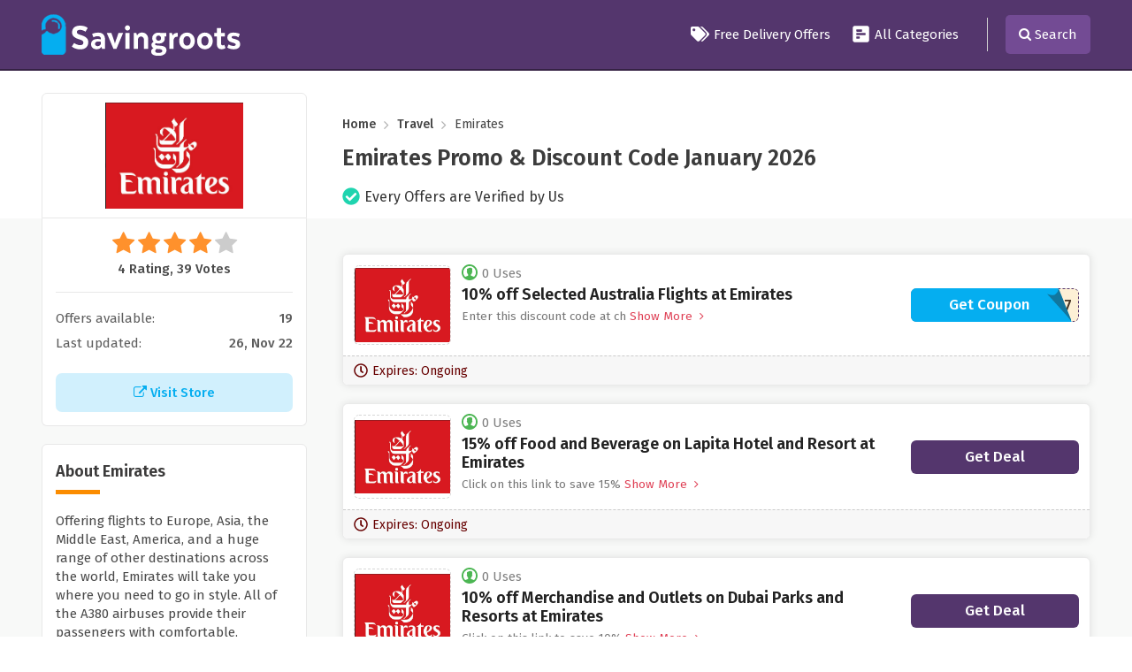

--- FILE ---
content_type: text/html; charset=UTF-8
request_url: https://www.savingroots.com/store/emirates-discount-codes
body_size: 10283
content:

<!DOCTYPE html>
<html lang="en">
<head>
<meta http-equiv="Content-Type" content="text/html; charset=utf-8" />
<meta name="csrf-token" content="afc9bc281b34e02c514e0fb0e305db1b" />
<meta name="viewport" content="width=device-width, initial-scale=1">
<link rel="icon" href="https://www.savingroots.com/assets/uploads/required/1987654352_sr_favicon.png" type="image/gif" >
<title>10% Off w/ Emirates Promo Codes January 2026</title>
<meta name="description" content="Average saving of $20 on Emirates discount codes having 19 deals for you to avail discount at checkout. Use our verified Emirates promo code & save now."/><link rel="stylesheet" href="https://www.savingroots.com/assets/theme/css/all.min.css"/>
<meta name=’lhverifycode’ content=”32dc01246faccb7f5b3cad5016dd5033” />
<!-- Ganet site verification 53effe064026ed099e1b -->
<meta name="google-site-verification" content="pZU5rMNiKTdUicrtBDYq4SseKRDwy7MBLxGaQdoJ3qY" />
<script async custom-element="amp-skimlinks" src="https://cdn.ampproject.org/v0/amp-skimlinks-0.1.js"></script>
 <meta name='webgains-site-verification' content='zcfpqf0a' />
<meta name="verify-admitad" content="ede73938e6" />
<meta name="partnerboostverifycode" content="32dc01246faccb7f5b3cad5016dd5033">
<meta name="partnerboostverifycode" content="32dc01246faccb7f5b3cad5016dd5033" />
<meta name="linkbuxverifycode" content="32dc01246faccb7f5b3cad5016dd5033" />
<meta name="linkbuxverifycode" content="32dc01246faccb7f5b3cad5016dd5033" /></head>
<body>
<input type="hidden" value="single_store" class="page_name"/>
<input type="hidden" value="https://www.savingroots.com/" id="sitebase_url"/>
<div class="main-header">
  <div id="main-menu" class="wa-main-menu main-menu">
    <div class="wathemes-menu relative">
      <div class="navbar navbar-default theme-bg mar0" role="navigation">
        <div class="container">
          <div class="row">
            <div class="col-md-12">
              <div class="flexed header-flex">
                <div class="web_logo">
                  <a href="https://www.savingroots.com/">
                    <img class="site_logo" src="https://www.savingroots.com/assets/uploads/required/234245751_SR_LOGO.png" />
                  </a>
                </div>
                <ul class="navigation-menu">
                  <li><a href="https://www.savingroots.com/free-delivery-offers"><span class="svg_icon"><svg aria-hidden="true" focusable="false" data-prefix="fas" data-icon="tags" class="svg-inline--fa fa-tags fa-w-20" role="img" xmlns="http://www.w3.org/2000/svg" viewBox="0 0 640 512"><path  d="M497.941 225.941L286.059 14.059A48 48 0 0 0 252.118 0H48C21.49 0 0 21.49 0 48v204.118a48 48 0 0 0 14.059 33.941l211.882 211.882c18.744 18.745 49.136 18.746 67.882 0l204.118-204.118c18.745-18.745 18.745-49.137 0-67.882zM112 160c-26.51 0-48-21.49-48-48s21.49-48 48-48 48 21.49 48 48-21.49 48-48 48zm513.941 133.823L421.823 497.941c-18.745 18.745-49.137 18.745-67.882 0l-.36-.36L527.64 323.522c16.999-16.999 26.36-39.6 26.36-63.64s-9.362-46.641-26.36-63.64L331.397 0h48.721a48 48 0 0 1 33.941 14.059l211.882 211.882c18.745 18.745 18.745 49.137 0 67.882z"></path></svg></span> Free Delivery Offers</a></li>
                  <!--<li><a href="https://www.savingroots.com/stores"><span class="svg_icon"><svg xmlns="http://www.w3.org/2000/svg" version="1.0" viewBox="0 0 980.000000 874.000000" preserveAspectRatio="xMidYMid meet"><g transform="translate(0.000000,874.000000) scale(0.100000,-0.100000)"  stroke="none"><path d="M540 8185 l0 -545 4360 0 4360 0 0 545 0 545 -4360 0 -4360 0 0 -545z"/><path d="M267 5732 l-268 -1367 1 -547 0 -548 270 0 270 0 0 -1635 0 -1635 2728 2 2727 3 3 1632 2 1633 1085 0 1085 0 0 -1635 0 -1635 545 0 545 0 0 1635 0 1635 270 0 270 0 0 548 1 547 -268 1367 -268 1368 -4365 0 -4365 0 -268 -1368z m4633 -3547 l0 -1085 -1632 2 -1633 3 -3 1083 -2 1082 1635 0 1635 0 0 -1085z"/></g></svg></span>All Stores</a></li>-->
                  <li><a href="https://www.savingroots.com/categories"><span class="svg_icon">
			<svg aria-hidden="true" focusable="false" data-prefix="fas" data-icon="poll-h" class="svg-inline--fa fa-poll-h fa-w-14" role="img" xmlns="http://www.w3.org/2000/svg" viewBox="0 0 448 512"><path  d="M448 432V80c0-26.5-21.5-48-48-48H48C21.5 32 0 53.5 0 80v352c0 26.5 21.5 48 48 48h352c26.5 0 48-21.5 48-48zM112 192c-8.84 0-16-7.16-16-16v-32c0-8.84 7.16-16 16-16h128c8.84 0 16 7.16 16 16v32c0 8.84-7.16 16-16 16H112zm0 96c-8.84 0-16-7.16-16-16v-32c0-8.84 7.16-16 16-16h224c8.84 0 16 7.16 16 16v32c0 8.84-7.16 16-16 16H112zm0 96c-8.84 0-16-7.16-16-16v-32c0-8.84 7.16-16 16-16h64c8.84 0 16 7.16 16 16v32c0 8.84-7.16 16-16 16h-64z"></path></svg></span> All Categories</a></li>
                  <li class="li-seperator"></li>
                  <!-- <li class="search-li"><a href="javascript:void(0)" class="searchbtn">Search <i class="fa fa-search" style="margin-left:3px"></i> </a></li> -->
                </ul>
                <div class="open_menu_btn"><svg aria-hidden="true" focusable="false" data-prefix="fas" data-icon="bars" class="svg-inline--fa fa-bars fa-w-14" role="img" xmlns="http://www.w3.org/2000/svg" viewBox="0 0 448 512"><path d="M16 132h416c8.837 0 16-7.163 16-16V76c0-8.837-7.163-16-16-16H16C7.163 60 0 67.163 0 76v40c0 8.837 7.163 16 16 16zm0 160h416c8.837 0 16-7.163 16-16v-40c0-8.837-7.163-16-16-16H16c-8.837 0-16 7.163-16 16v40c0 8.837 7.163 16 16 16zm0 160h416c8.837 0 16-7.163 16-16v-40c0-8.837-7.163-16-16-16H16c-8.837 0-16 7.163-16 16v40c0 8.837 7.163 16 16 16z"></path></svg> <span>Menu</span></div>
                <div class="search-icon"><i class="fa fa-search"></i> <span>Search</span></div>
              </div>
            </div>
          </div>
        </div>
      </div>
    </div>
    <div id="search-open" class="top-search">
      <div class="container">
        <div class="row">
          <div class="col-lg-9 col-lg-push-1">
            <form action="https://www.savingroots.com/async/ajax/search" class="search-bar form-search" id="search_form_indet" method="post" accept-charset="utf-8">
<input type="hidden" name="_token" value="afc9bc281b34e02c514e0fb0e305db1b" />
              <input type="search" name="search_query" autocomplete="off" id="search-textbox" class="form-control" placeholder="Search Thousands of Discounts in SavingRoots">
              <span class="form-search-icon"><i class="fa fa-search"></i></span>
            </form>                        <div class="search-result-operator">
                              <ul class="ls-list">
                                                      <li><a href="https://www.savingroots.com/store/yandy-coupon-code"> <img class="lazySearchImageLoad" data-src="https://www.savingroots.com/assets/uploads/stores/1186635636_yandy.jpg"> Yandy </a></li>
                                                      <li><a href="https://www.savingroots.com/store/money-clothing-discount-code"> <img class="lazySearchImageLoad" data-src="https://www.savingroots.com/assets/uploads/stores/1725060869_Money_Clothing.png"> Money Clothing </a></li>
                                                      <li><a href="https://www.savingroots.com/store/ariat"> <img class="lazySearchImageLoad" data-src="https://www.savingroots.com/assets/uploads/stores/715954817_Ariat.png"> Ariat </a></li>
                                                      <li><a href="https://www.savingroots.com/store/shoeaholics-discount-code"> <img class="lazySearchImageLoad" data-src="https://www.savingroots.com/assets/uploads/stores/1990119558_shoeaholics.jpg"> Shoeaholics </a></li>
                                                      <li><a href="https://www.savingroots.com/store/felina-coupon-code"> <img class="lazySearchImageLoad" data-src="https://www.savingroots.com/assets/uploads/stores/1442311231_Felina.png"> Felina </a></li>
                                  </ul>
                          </div>
          </div>
        </div>
      </div>
    </div>
  </div>
</div>

<div class="section single-store profile-section">
  <div class="container">
    <div class="row">
      <div class="col-lg-12">
        <div class="flex-container">
          <div class="fixed-width">
            <div class="store-pc">
            <a href="https://www.savingroots.com/out/emirates-discount-codes" target="_blank">
              <div class="web_imagebox">
                <img class="lazy" data-src="https://www.savingroots.com/assets/uploads/stores/2137503381.png">
              </div>
              </a>
            </div>
          </div>
          <div class="flexible-width">
            <nav aria-label="breadcrumbs" class="rank-math-breadcrumb">
              <p>
                <a href="https://www.savingroots.com/">Home</a>
                <span class="separator"><i class="fa fa-angle-right" aria-hidden="true"></i></span>
                                  <a href="https://www.savingroots.com/category/travel">Travel</a>
                                <span class="separator"><i class="fa fa-angle-right" aria-hidden="true"></i></span>
                <span class="last">Emirates</span>
              </p>
            </nav>
            <h1 class="store-title">Emirates   Promo & Discount Code   January  2026</h1>
            <div class="verified-store-check">
              <svg aria-hidden="true" focusable="false" data-prefix="fas" data-icon="check-circle" class="svg-inline--fa fa-check-circle fa-w-16" role="img" xmlns="http://www.w3.org/2000/svg" viewBox="0 0 512 512"><path d="M504 256c0 136.967-111.033 248-248 248S8 392.967 8 256 119.033 8 256 8s248 111.033 248 248zM227.314 387.314l184-184c6.248-6.248 6.248-16.379 0-22.627l-22.627-22.627c-6.248-6.249-16.379-6.249-22.628 0L216 308.118l-70.059-70.059c-6.248-6.248-16.379-6.248-22.628 0l-22.627 22.627c-6.248 6.248-6.248 16.379 0 22.627l104 104c6.249 6.249 16.379 6.249 22.628.001z"></path></svg>              <span>Every Offers are Verified by Us</span>
            </div>
          </div>
        </div>
      </div>
    </div>
  </div>
</div>
<div class="section bg store-main-wrapper" style="padding:0">
  <div class="container">
    <div class="row">
      <div class="col-lg-12">
        <div class="flex-container">
          <div class="fixed-width">
            <div class="panel store-first">
              <div class="rating-stars">
                <ul id="stars" data-store-id="413">
                  <li class="star selected" title="Poor" data-value="1">
                  <i class="fa fa-star"></i>
                  </li>
                  <li class="star selected" title="Fair" data-value="2">
                  <i class="fa fa-star"></i>
                  </li>
                  <li class="star selected" title="Good" data-value="3">
                  <i class="fa fa-star"></i>
                  </li>
                  <li class="star selected" title="Excellent" data-value="4">
                  <i class="fa fa-star"></i>
                  </li>
                  <li class="star " title="WOW!!!" data-value="5">
                  <i class="fa fa-star"></i>
                  </li>
                </ul>
                <p>4 Rating, 39 Votes</p>
              </div>


              
              <ul class="about-stores-counts">
                <li>Offers available: <strong>19</strong></li>
                <li>Last updated: <strong>26, Nov 22</strong></li>
              </ul>


              <a href="https://www.savingroots.com/out/emirates-discount-codes" class="store-visit-btn" target="_blank">
                <i class="fa fa-external-link"></i> Visit Store
              </a>
            </div>
            

                          <div class="panel">
                <h2 class="panel-title">About Emirates</h2>
                <div class="store-description">
                    <p>Offering flights to Europe, Asia, the Middle East, America, and a huge range of other destinations across the world, Emirates will take you where you need to go in style. All of the A380 airbuses provide their passengers with comfortable, spacious seating, in-flight entertainment, delicious foods and wide aisles, plus a range of other great benefits. The experience starts before the flight, with access to their luxurious lounges, which have excellent customer service the whole time. The dedicated representatives are on hand from the moment you first make contact and will help you through the whole booking process until you reach your destination.</p> <p>Using an Emirates voucher code from Savoo.co.uk is easy. Just enter the code in the space provided when making your online booking. If you find a discount on Savoo that you are interested in, simply follow the link to see the offer.</p>   
                </div>
              </div>
            
                        <div class="panel with-border related-categories">
              <h2 class="panel-title">Retated Categories</h2>
              <div class="cubes-block">
                                  <span class="single-cube">
                    <a href="https://www.savingroots.com/category/travel">Travel</a>
                  </span>
                                  <span class="single-cube">
                    <a href="https://www.savingroots.com/category/flights">Flights</a>
                  </span>
                              </div>
            </div>
            
                                    <div class="panel with-border related-categories">
              <h2 class="panel-title">Similar Stores</h2>
              <div class="cubes-block">
                                  <span class="single-cube">
                    <a href="https://www.savingroots.com/store/aer-lingus-promo-codes">Aer Lingus</a>
                  </span>
                                  <span class="single-cube">
                    <a href="https://www.savingroots.com/store/booking-com">Booking com</a>
                  </span>
                                  <span class="single-cube">
                    <a href="https://www.savingroots.com/store/clink-hostels-discount-codes">Clink Hostels</a>
                  </span>
                                  <span class="single-cube">
                    <a href="https://www.savingroots.com/store/budget-air-discount-codes">Budget Air</a>
                  </span>
                                  <span class="single-cube">
                    <a href="https://www.savingroots.com/store/crystal-ski-discount-codes">Crystal Ski</a>
                  </span>
                                  <span class="single-cube">
                    <a href="https://www.savingroots.com/store/melia">Melia</a>
                  </span>
                                  <span class="single-cube">
                    <a href="https://www.savingroots.com/store/"></a>
                  </span>
                                  <span class="single-cube">
                    <a href="https://www.savingroots.com/store/edreams-discount-codes">eDreams</a>
                  </span>
                                  <span class="single-cube">
                    <a href="https://www.savingroots.com/store/eurail">Eurail</a>
                  </span>
                                  <span class="single-cube">
                    <a href="https://www.savingroots.com/store/loveholidays-discount-code">LoveHolidays</a>
                  </span>
                                  <span class="single-cube">
                    <a href="https://www.savingroots.com/store/emirates-discount-codes">Emirates</a>
                  </span>
                                  <span class="single-cube">
                    <a href="https://www.savingroots.com/store/easyjet-discount-codes">easyJet</a>
                  </span>
                                  <span class="single-cube">
                    <a href="https://www.savingroots.com/store/g-adventures-discount-codes">G Adventures</a>
                  </span>
                                  <span class="single-cube">
                    <a href="https://www.savingroots.com/store/jet2.com-discount-codes">Jet2.com</a>
                  </span>
                                  <span class="single-cube">
                    <a href="https://www.savingroots.com/store/air-malta-discount-codes">Air Malta</a>
                  </span>
                                  <span class="single-cube">
                    <a href="https://www.savingroots.com/store/hotels.com-discount-codes">Hotels.com</a>
                  </span>
                                  <span class="single-cube">
                    <a href="https://www.savingroots.com/store/trip-com">Trip com</a>
                  </span>
                                  <span class="single-cube">
                    <a href="https://www.savingroots.com/store/momondo-discount-codes">momondo</a>
                  </span>
                                  <span class="single-cube">
                    <a href="https://www.savingroots.com/store/amba-hotels-discount-codes">Amba Hotels</a>
                  </span>
                                  <span class="single-cube">
                    <a href="https://www.savingroots.com/store/travelodge-discount-codes">Travelodge</a>
                  </span>
                              </div>
            </div>
            

            
            
          </div>
          <div class="flexible-width">
            <div class="store-offers-wrapper">
                            

<div class="homepage-coupon single_store_coupon active_coupon">

  <div class="flex-offer">
     <div class="offer-dp">
      <a href="javascript:void(0)" class="image_code_btn" data-id="3910" data-clipboard-text="AUMCC17">        <div class="web_imagebox">
          <img data-src="https://www.savingroots.com/assets/uploads/stores/2137503381.png" class="img-responsive lazy">
        </div>
       <!--  <div class="offer-type">
          CODE        </div> -->
      </a>    </div>

    <div class="content-wrapper">
      <span class="widget flex"><img data-src="https://www.savingroots.com/assets/theme/images/svgs/offer-uses.svg" class="lazy">0 Uses</span>
      <div class="td-box">
        <h3 class="coupon-title coupon-hop copycodebtn" data-id="3910" data-clipboard-text="AUMCC17"> 10% off Selected Australia Flights at Emirates</h3>
        <div class="offer-description makeItShort" str-length="30">Enter this discount code at checkout to save 10% on selected Australia flights at Emirates.</div>
      </div>
   </div>


    


    <div class="offer-action">
      <a href="javascript:;" class="coupon-button coupon-code" data-id="3910" data-clipboard-text="AUMCC17">
		          <span class="coupon-button--code">***MCC17</span>
		          <span class="coupon-button--text">Get Coupon</span>
		        </a>
          </div>
   
  </div>
  <div class="hp-footer">
    <span class="widget expiry_date">
      <svg aria-hidden="true" focusable="false" data-prefix="far" data-icon="clock" class="svg-inline--fa fa-clock fa-w-16" role="img" xmlns="http://www.w3.org/2000/svg" viewBox="0 0 512 512"><path fill="currentColor" d="M256 8C119 8 8 119 8 256s111 248 248 248 248-111 248-248S393 8 256 8zm0 448c-110.5 0-200-89.5-200-200S145.5 56 256 56s200 89.5 200 200-89.5 200-200 200zm61.8-104.4l-84.9-61.7c-3.1-2.3-4.9-5.9-4.9-9.7V116c0-6.6 5.4-12 12-12h32c6.6 0 12 5.4 12 12v141.7l66.8 48.6c5.4 3.9 6.5 11.4 2.6 16.8L334.6 349c-3.9 5.3-11.4 6.5-16.8 2.6z"></path></svg>      Expires: Ongoing    </span>
  </div>
</div>                            

<div class="homepage-coupon single_store_coupon active_coupon">

  <div class="flex-offer">
     <div class="offer-dp">
      <a href="javascript:void(0)" class="image_code_btn" data-id="3911" data-clipboard-text=" ">        <div class="web_imagebox">
          <img data-src="https://www.savingroots.com/assets/uploads/stores/2137503381.png" class="img-responsive lazy">
        </div>
       <!--  <div class="offer-type">
          DEAL        </div> -->
      </a>    </div>

    <div class="content-wrapper">
      <span class="widget flex"><img data-src="https://www.savingroots.com/assets/theme/images/svgs/offer-uses.svg" class="lazy">0 Uses</span>
      <div class="td-box">
        <h3 class="coupon-title coupon-hop copycodebtn" data-id="3911" data-clipboard-text=" "> 15% off Food and Beverage on Lapita Hotel and Resort at Emirates</h3>
        <div class="offer-description makeItShort" str-length="30">Click on this link to save 15% on food and beverage on Lapita hotel and resort at Emirates.</div>
      </div>
   </div>


    


    <div class="offer-action">
      
				<a href="javascript:;" class="coupon-button coupon-sale" data-id="3911" data-clipboard-text=" ">
          <span class="coupon-button--text">Get Deal</span>
        </a>
			
          </div>
   
  </div>
  <div class="hp-footer">
    <span class="widget expiry_date">
      <svg aria-hidden="true" focusable="false" data-prefix="far" data-icon="clock" class="svg-inline--fa fa-clock fa-w-16" role="img" xmlns="http://www.w3.org/2000/svg" viewBox="0 0 512 512"><path fill="currentColor" d="M256 8C119 8 8 119 8 256s111 248 248 248 248-111 248-248S393 8 256 8zm0 448c-110.5 0-200-89.5-200-200S145.5 56 256 56s200 89.5 200 200-89.5 200-200 200zm61.8-104.4l-84.9-61.7c-3.1-2.3-4.9-5.9-4.9-9.7V116c0-6.6 5.4-12 12-12h32c6.6 0 12 5.4 12 12v141.7l66.8 48.6c5.4 3.9 6.5 11.4 2.6 16.8L334.6 349c-3.9 5.3-11.4 6.5-16.8 2.6z"></path></svg>      Expires: Ongoing    </span>
  </div>
</div>                            

<div class="homepage-coupon single_store_coupon active_coupon">

  <div class="flex-offer">
     <div class="offer-dp">
      <a href="javascript:void(0)" class="image_code_btn" data-id="3912" data-clipboard-text=" ">        <div class="web_imagebox">
          <img data-src="https://www.savingroots.com/assets/uploads/stores/2137503381.png" class="img-responsive lazy">
        </div>
       <!--  <div class="offer-type">
          DEAL        </div> -->
      </a>    </div>

    <div class="content-wrapper">
      <span class="widget flex"><img data-src="https://www.savingroots.com/assets/theme/images/svgs/offer-uses.svg" class="lazy">0 Uses</span>
      <div class="td-box">
        <h3 class="coupon-title coupon-hop copycodebtn" data-id="3912" data-clipboard-text=" "> 10% off Merchandise and Outlets on Dubai Parks and Resorts at Emirates</h3>
        <div class="offer-description makeItShort" str-length="30">Click on this link to save 10% on all merchandise and outlets on Dubai parks and resorts at Emirates.</div>
      </div>
   </div>


    


    <div class="offer-action">
      
				<a href="javascript:;" class="coupon-button coupon-sale" data-id="3912" data-clipboard-text=" ">
          <span class="coupon-button--text">Get Deal</span>
        </a>
			
          </div>
   
  </div>
  <div class="hp-footer">
    <span class="widget expiry_date">
      <svg aria-hidden="true" focusable="false" data-prefix="far" data-icon="clock" class="svg-inline--fa fa-clock fa-w-16" role="img" xmlns="http://www.w3.org/2000/svg" viewBox="0 0 512 512"><path fill="currentColor" d="M256 8C119 8 8 119 8 256s111 248 248 248 248-111 248-248S393 8 256 8zm0 448c-110.5 0-200-89.5-200-200S145.5 56 256 56s200 89.5 200 200-89.5 200-200 200zm61.8-104.4l-84.9-61.7c-3.1-2.3-4.9-5.9-4.9-9.7V116c0-6.6 5.4-12 12-12h32c6.6 0 12 5.4 12 12v141.7l66.8 48.6c5.4 3.9 6.5 11.4 2.6 16.8L334.6 349c-3.9 5.3-11.4 6.5-16.8 2.6z"></path></svg>      Expires: Ongoing    </span>
  </div>
</div>                            

<div class="homepage-coupon single_store_coupon active_coupon">

  <div class="flex-offer">
     <div class="offer-dp">
      <a href="javascript:void(0)" class="image_code_btn" data-id="3913" data-clipboard-text=" ">        <div class="web_imagebox">
          <img data-src="https://www.savingroots.com/assets/uploads/stores/2137503381.png" class="img-responsive lazy">
        </div>
       <!--  <div class="offer-type">
          DEAL        </div> -->
      </a>    </div>

    <div class="content-wrapper">
      <span class="widget flex"><img data-src="https://www.savingroots.com/assets/theme/images/svgs/offer-uses.svg" class="lazy">0 Uses</span>
      <div class="td-box">
        <h3 class="coupon-title coupon-hop copycodebtn" data-id="3913" data-clipboard-text=" "> Get Benefits with Business Reward Sign Up at Emirates</h3>
        <div class="offer-description makeItShort" str-length="30">Click on this link to get benefits with business reward sign up at Emirates.</div>
      </div>
   </div>


    


    <div class="offer-action">
      
				<a href="javascript:;" class="coupon-button coupon-sale" data-id="3913" data-clipboard-text=" ">
          <span class="coupon-button--text">Get Deal</span>
        </a>
			
          </div>
   
  </div>
  <div class="hp-footer">
    <span class="widget expiry_date">
      <svg aria-hidden="true" focusable="false" data-prefix="far" data-icon="clock" class="svg-inline--fa fa-clock fa-w-16" role="img" xmlns="http://www.w3.org/2000/svg" viewBox="0 0 512 512"><path fill="currentColor" d="M256 8C119 8 8 119 8 256s111 248 248 248 248-111 248-248S393 8 256 8zm0 448c-110.5 0-200-89.5-200-200S145.5 56 256 56s200 89.5 200 200-89.5 200-200 200zm61.8-104.4l-84.9-61.7c-3.1-2.3-4.9-5.9-4.9-9.7V116c0-6.6 5.4-12 12-12h32c6.6 0 12 5.4 12 12v141.7l66.8 48.6c5.4 3.9 6.5 11.4 2.6 16.8L334.6 349c-3.9 5.3-11.4 6.5-16.8 2.6z"></path></svg>      Expires: Ongoing    </span>
  </div>
</div>                            

<div class="homepage-coupon single_store_coupon active_coupon">

  <div class="flex-offer">
     <div class="offer-dp">
      <a href="javascript:void(0)" class="image_code_btn" data-id="3914" data-clipboard-text=" ">        <div class="web_imagebox">
          <img data-src="https://www.savingroots.com/assets/uploads/stores/2137503381.png" class="img-responsive lazy">
        </div>
       <!--  <div class="offer-type">
          DEAL        </div> -->
      </a>    </div>

    <div class="content-wrapper">
      <span class="widget flex"><img data-src="https://www.savingroots.com/assets/theme/images/svgs/offer-uses.svg" class="lazy">0 Uses</span>
      <div class="td-box">
        <h3 class="coupon-title coupon-hop copycodebtn" data-id="3914" data-clipboard-text=" "> Get Special Offers and Discounts with Emirates' Newsletter Sign Up</h3>
        <div class="offer-description makeItShort" str-length="30">Click on this link to get special offers and discounts with Emirates' newsletter sign up.</div>
      </div>
   </div>


    


    <div class="offer-action">
      
				<a href="javascript:;" class="coupon-button coupon-sale" data-id="3914" data-clipboard-text=" ">
          <span class="coupon-button--text">Get Deal</span>
        </a>
			
          </div>
   
  </div>
  <div class="hp-footer">
    <span class="widget expiry_date">
      <svg aria-hidden="true" focusable="false" data-prefix="far" data-icon="clock" class="svg-inline--fa fa-clock fa-w-16" role="img" xmlns="http://www.w3.org/2000/svg" viewBox="0 0 512 512"><path fill="currentColor" d="M256 8C119 8 8 119 8 256s111 248 248 248 248-111 248-248S393 8 256 8zm0 448c-110.5 0-200-89.5-200-200S145.5 56 256 56s200 89.5 200 200-89.5 200-200 200zm61.8-104.4l-84.9-61.7c-3.1-2.3-4.9-5.9-4.9-9.7V116c0-6.6 5.4-12 12-12h32c6.6 0 12 5.4 12 12v141.7l66.8 48.6c5.4 3.9 6.5 11.4 2.6 16.8L334.6 349c-3.9 5.3-11.4 6.5-16.8 2.6z"></path></svg>      Expires: Ongoing    </span>
  </div>
</div>                            

<div class="homepage-coupon single_store_coupon active_coupon">

  <div class="flex-offer">
     <div class="offer-dp">
      <a href="javascript:void(0)" class="image_code_btn" data-id="3915" data-clipboard-text=" ">        <div class="web_imagebox">
          <img data-src="https://www.savingroots.com/assets/uploads/stores/2137503381.png" class="img-responsive lazy">
        </div>
       <!--  <div class="offer-type">
          DEAL        </div> -->
      </a>    </div>

    <div class="content-wrapper">
      <span class="widget flex"><img data-src="https://www.savingroots.com/assets/theme/images/svgs/offer-uses.svg" class="lazy">0 Uses</span>
      <div class="td-box">
        <h3 class="coupon-title coupon-hop copycodebtn" data-id="3915" data-clipboard-text=" "> Save with Featured Fares at Emirates</h3>
        <div class="offer-description makeItShort" str-length="30">Click on this link to save with featured fares at Emirates.</div>
      </div>
   </div>


    


    <div class="offer-action">
      
				<a href="javascript:;" class="coupon-button coupon-sale" data-id="3915" data-clipboard-text=" ">
          <span class="coupon-button--text">Get Deal</span>
        </a>
			
          </div>
   
  </div>
  <div class="hp-footer">
    <span class="widget expiry_date">
      <svg aria-hidden="true" focusable="false" data-prefix="far" data-icon="clock" class="svg-inline--fa fa-clock fa-w-16" role="img" xmlns="http://www.w3.org/2000/svg" viewBox="0 0 512 512"><path fill="currentColor" d="M256 8C119 8 8 119 8 256s111 248 248 248 248-111 248-248S393 8 256 8zm0 448c-110.5 0-200-89.5-200-200S145.5 56 256 56s200 89.5 200 200-89.5 200-200 200zm61.8-104.4l-84.9-61.7c-3.1-2.3-4.9-5.9-4.9-9.7V116c0-6.6 5.4-12 12-12h32c6.6 0 12 5.4 12 12v141.7l66.8 48.6c5.4 3.9 6.5 11.4 2.6 16.8L334.6 349c-3.9 5.3-11.4 6.5-16.8 2.6z"></path></svg>      Expires: Ongoing    </span>
  </div>
</div>                            

<div class="homepage-coupon single_store_coupon active_coupon">

  <div class="flex-offer">
     <div class="offer-dp">
      <a href="javascript:void(0)" class="image_code_btn" data-id="3916" data-clipboard-text=" ">        <div class="web_imagebox">
          <img data-src="https://www.savingroots.com/assets/uploads/stores/2137503381.png" class="img-responsive lazy">
        </div>
       <!--  <div class="offer-type">
          DEAL        </div> -->
      </a>    </div>

    <div class="content-wrapper">
      <span class="widget flex"><img data-src="https://www.savingroots.com/assets/theme/images/svgs/offer-uses.svg" class="lazy">0 Uses</span>
      <div class="td-box">
        <h3 class="coupon-title coupon-hop copycodebtn" data-id="3916" data-clipboard-text=" "> Save with Featured Destinations at Emirates</h3>
        <div class="offer-description makeItShort" str-length="30">Click on this link to save with featured destinations at Emirates.</div>
      </div>
   </div>


    


    <div class="offer-action">
      
				<a href="javascript:;" class="coupon-button coupon-sale" data-id="3916" data-clipboard-text=" ">
          <span class="coupon-button--text">Get Deal</span>
        </a>
			
          </div>
   
  </div>
  <div class="hp-footer">
    <span class="widget expiry_date">
      <svg aria-hidden="true" focusable="false" data-prefix="far" data-icon="clock" class="svg-inline--fa fa-clock fa-w-16" role="img" xmlns="http://www.w3.org/2000/svg" viewBox="0 0 512 512"><path fill="currentColor" d="M256 8C119 8 8 119 8 256s111 248 248 248 248-111 248-248S393 8 256 8zm0 448c-110.5 0-200-89.5-200-200S145.5 56 256 56s200 89.5 200 200-89.5 200-200 200zm61.8-104.4l-84.9-61.7c-3.1-2.3-4.9-5.9-4.9-9.7V116c0-6.6 5.4-12 12-12h32c6.6 0 12 5.4 12 12v141.7l66.8 48.6c5.4 3.9 6.5 11.4 2.6 16.8L334.6 349c-3.9 5.3-11.4 6.5-16.8 2.6z"></path></svg>      Expires: Ongoing    </span>
  </div>
</div>                            

<div class="homepage-coupon single_store_coupon active_coupon">

  <div class="flex-offer">
     <div class="offer-dp">
      <a href="javascript:void(0)" class="image_code_btn" data-id="3917" data-clipboard-text=" ">        <div class="web_imagebox">
          <img data-src="https://www.savingroots.com/assets/uploads/stores/2137503381.png" class="img-responsive lazy">
        </div>
       <!--  <div class="offer-type">
          DEAL        </div> -->
      </a>    </div>

    <div class="content-wrapper">
      <span class="widget flex"><img data-src="https://www.savingroots.com/assets/theme/images/svgs/offer-uses.svg" class="lazy">0 Uses</span>
      <div class="td-box">
        <h3 class="coupon-title coupon-hop copycodebtn" data-id="3917" data-clipboard-text=" "> Free 2 Hours of Wi-Fi at Emirates</h3>
        <div class="offer-description makeItShort" str-length="30">Click on this link to get free 2 hours of wi-fi at Emirates.</div>
      </div>
   </div>


    


    <div class="offer-action">
      
				<a href="javascript:;" class="coupon-button coupon-sale" data-id="3917" data-clipboard-text=" ">
          <span class="coupon-button--text">Get Deal</span>
        </a>
			
          </div>
   
  </div>
  <div class="hp-footer">
    <span class="widget expiry_date">
      <svg aria-hidden="true" focusable="false" data-prefix="far" data-icon="clock" class="svg-inline--fa fa-clock fa-w-16" role="img" xmlns="http://www.w3.org/2000/svg" viewBox="0 0 512 512"><path fill="currentColor" d="M256 8C119 8 8 119 8 256s111 248 248 248 248-111 248-248S393 8 256 8zm0 448c-110.5 0-200-89.5-200-200S145.5 56 256 56s200 89.5 200 200-89.5 200-200 200zm61.8-104.4l-84.9-61.7c-3.1-2.3-4.9-5.9-4.9-9.7V116c0-6.6 5.4-12 12-12h32c6.6 0 12 5.4 12 12v141.7l66.8 48.6c5.4 3.9 6.5 11.4 2.6 16.8L334.6 349c-3.9 5.3-11.4 6.5-16.8 2.6z"></path></svg>      Expires: Ongoing    </span>
  </div>
</div>                            

<div class="homepage-coupon single_store_coupon active_coupon">

  <div class="flex-offer">
     <div class="offer-dp">
      <a href="javascript:void(0)" class="image_code_btn" data-id="15830" data-clipboard-text=" ">        <div class="web_imagebox">
          <img data-src="https://www.savingroots.com/assets/uploads/stores/2137503381.png" class="img-responsive lazy">
        </div>
       <!--  <div class="offer-type">
          DEAL        </div> -->
      </a>    </div>

    <div class="content-wrapper">
      <span class="widget flex"><img data-src="https://www.savingroots.com/assets/theme/images/svgs/offer-uses.svg" class="lazy">0 Uses</span>
      <div class="td-box">
        <h3 class="coupon-title coupon-hop copycodebtn" data-id="15830" data-clipboard-text=" "> Save on Featured Fares at Emirates</h3>
        <div class="offer-description makeItShort" str-length="30">Click on this link to save on featured fares at Emirates.</div>
      </div>
   </div>


    


    <div class="offer-action">
      
				<a href="javascript:;" class="coupon-button coupon-sale" data-id="15830" data-clipboard-text=" ">
          <span class="coupon-button--text">Get Deal</span>
        </a>
			
          </div>
   
  </div>
  <div class="hp-footer">
    <span class="widget expiry_date">
      <svg aria-hidden="true" focusable="false" data-prefix="far" data-icon="clock" class="svg-inline--fa fa-clock fa-w-16" role="img" xmlns="http://www.w3.org/2000/svg" viewBox="0 0 512 512"><path fill="currentColor" d="M256 8C119 8 8 119 8 256s111 248 248 248 248-111 248-248S393 8 256 8zm0 448c-110.5 0-200-89.5-200-200S145.5 56 256 56s200 89.5 200 200-89.5 200-200 200zm61.8-104.4l-84.9-61.7c-3.1-2.3-4.9-5.9-4.9-9.7V116c0-6.6 5.4-12 12-12h32c6.6 0 12 5.4 12 12v141.7l66.8 48.6c5.4 3.9 6.5 11.4 2.6 16.8L334.6 349c-3.9 5.3-11.4 6.5-16.8 2.6z"></path></svg>      Expires: Ongoing    </span>
  </div>
</div>                            

<div class="homepage-coupon single_store_coupon active_coupon">

  <div class="flex-offer">
     <div class="offer-dp">
      <a href="javascript:void(0)" class="image_code_btn" data-id="15831" data-clipboard-text=" ">        <div class="web_imagebox">
          <img data-src="https://www.savingroots.com/assets/uploads/stores/2137503381.png" class="img-responsive lazy">
        </div>
       <!--  <div class="offer-type">
          DEAL        </div> -->
      </a>    </div>

    <div class="content-wrapper">
      <span class="widget flex"><img data-src="https://www.savingroots.com/assets/theme/images/svgs/offer-uses.svg" class="lazy">0 Uses</span>
      <div class="td-box">
        <h3 class="coupon-title coupon-hop copycodebtn" data-id="15831" data-clipboard-text=" "> Save on Featured Destinations at Emirates</h3>
        <div class="offer-description makeItShort" str-length="30">Click on this link to save on featured destinations at Emirates.</div>
      </div>
   </div>


    


    <div class="offer-action">
      
				<a href="javascript:;" class="coupon-button coupon-sale" data-id="15831" data-clipboard-text=" ">
          <span class="coupon-button--text">Get Deal</span>
        </a>
			
          </div>
   
  </div>
  <div class="hp-footer">
    <span class="widget expiry_date">
      <svg aria-hidden="true" focusable="false" data-prefix="far" data-icon="clock" class="svg-inline--fa fa-clock fa-w-16" role="img" xmlns="http://www.w3.org/2000/svg" viewBox="0 0 512 512"><path fill="currentColor" d="M256 8C119 8 8 119 8 256s111 248 248 248 248-111 248-248S393 8 256 8zm0 448c-110.5 0-200-89.5-200-200S145.5 56 256 56s200 89.5 200 200-89.5 200-200 200zm61.8-104.4l-84.9-61.7c-3.1-2.3-4.9-5.9-4.9-9.7V116c0-6.6 5.4-12 12-12h32c6.6 0 12 5.4 12 12v141.7l66.8 48.6c5.4 3.9 6.5 11.4 2.6 16.8L334.6 349c-3.9 5.3-11.4 6.5-16.8 2.6z"></path></svg>      Expires: Ongoing    </span>
  </div>
</div>                            

<div class="homepage-coupon single_store_coupon active_coupon">

  <div class="flex-offer">
     <div class="offer-dp">
      <a href="javascript:void(0)" class="image_code_btn" data-id="34880" data-clipboard-text=" ">        <div class="web_imagebox">
          <img data-src="https://www.savingroots.com/assets/uploads/stores/2137503381.png" class="img-responsive lazy">
        </div>
       <!--  <div class="offer-type">
          DEAL        </div> -->
      </a>    </div>

    <div class="content-wrapper">
      <span class="widget flex"><img data-src="https://www.savingroots.com/assets/theme/images/svgs/offer-uses.svg" class="lazy">0 Uses</span>
      <div class="td-box">
        <h3 class="coupon-title coupon-hop copycodebtn" data-id="34880" data-clipboard-text=" "> Earn Points and Benefits with Business Rewards at Emirates</h3>
        <div class="offer-description makeItShort" str-length="30">Click on this link to earn points and benefits with business rewards at Emirates.</div>
      </div>
   </div>


    


    <div class="offer-action">
      
				<a href="javascript:;" class="coupon-button coupon-sale" data-id="34880" data-clipboard-text=" ">
          <span class="coupon-button--text">Get Deal</span>
        </a>
			
          </div>
   
  </div>
  <div class="hp-footer">
    <span class="widget expiry_date">
      <svg aria-hidden="true" focusable="false" data-prefix="far" data-icon="clock" class="svg-inline--fa fa-clock fa-w-16" role="img" xmlns="http://www.w3.org/2000/svg" viewBox="0 0 512 512"><path fill="currentColor" d="M256 8C119 8 8 119 8 256s111 248 248 248 248-111 248-248S393 8 256 8zm0 448c-110.5 0-200-89.5-200-200S145.5 56 256 56s200 89.5 200 200-89.5 200-200 200zm61.8-104.4l-84.9-61.7c-3.1-2.3-4.9-5.9-4.9-9.7V116c0-6.6 5.4-12 12-12h32c6.6 0 12 5.4 12 12v141.7l66.8 48.6c5.4 3.9 6.5 11.4 2.6 16.8L334.6 349c-3.9 5.3-11.4 6.5-16.8 2.6z"></path></svg>      Expires: Ongoing    </span>
  </div>
</div>                            

<div class="homepage-coupon single_store_coupon active_coupon">

  <div class="flex-offer">
     <div class="offer-dp">
      <a href="javascript:void(0)" class="image_code_btn" data-id="34881" data-clipboard-text=" ">        <div class="web_imagebox">
          <img data-src="https://www.savingroots.com/assets/uploads/stores/2137503381.png" class="img-responsive lazy">
        </div>
       <!--  <div class="offer-type">
          DEAL        </div> -->
      </a>    </div>

    <div class="content-wrapper">
      <span class="widget flex"><img data-src="https://www.savingroots.com/assets/theme/images/svgs/offer-uses.svg" class="lazy">0 Uses</span>
      <div class="td-box">
        <h3 class="coupon-title coupon-hop copycodebtn" data-id="34881" data-clipboard-text=" "> Earn Double Tier Miles at Emirates</h3>
        <div class="offer-description makeItShort" str-length="30">Click on this link to earn double tier miles at Emirates.</div>
      </div>
   </div>


    


    <div class="offer-action">
      
				<a href="javascript:;" class="coupon-button coupon-sale" data-id="34881" data-clipboard-text=" ">
          <span class="coupon-button--text">Get Deal</span>
        </a>
			
          </div>
   
  </div>
  <div class="hp-footer">
    <span class="widget expiry_date">
      <svg aria-hidden="true" focusable="false" data-prefix="far" data-icon="clock" class="svg-inline--fa fa-clock fa-w-16" role="img" xmlns="http://www.w3.org/2000/svg" viewBox="0 0 512 512"><path fill="currentColor" d="M256 8C119 8 8 119 8 256s111 248 248 248 248-111 248-248S393 8 256 8zm0 448c-110.5 0-200-89.5-200-200S145.5 56 256 56s200 89.5 200 200-89.5 200-200 200zm61.8-104.4l-84.9-61.7c-3.1-2.3-4.9-5.9-4.9-9.7V116c0-6.6 5.4-12 12-12h32c6.6 0 12 5.4 12 12v141.7l66.8 48.6c5.4 3.9 6.5 11.4 2.6 16.8L334.6 349c-3.9 5.3-11.4 6.5-16.8 2.6z"></path></svg>      Expires: Ongoing    </span>
  </div>
</div>                            

<div class="homepage-coupon single_store_coupon active_coupon">

  <div class="flex-offer">
     <div class="offer-dp">
      <a href="javascript:void(0)" class="image_code_btn" data-id="34882" data-clipboard-text=" ">        <div class="web_imagebox">
          <img data-src="https://www.savingroots.com/assets/uploads/stores/2137503381.png" class="img-responsive lazy">
        </div>
       <!--  <div class="offer-type">
          DEAL        </div> -->
      </a>    </div>

    <div class="content-wrapper">
      <span class="widget flex"><img data-src="https://www.savingroots.com/assets/theme/images/svgs/offer-uses.svg" class="lazy">0 Uses</span>
      <div class="td-box">
        <h3 class="coupon-title coupon-hop copycodebtn" data-id="34882" data-clipboard-text=" "> Special Offers and Discounts with Emirates' Newsletter Sign Up</h3>
        <div class="offer-description makeItShort" str-length="30">Click on this link to get special offers and discounts with Emirates' newsletter sign up.</div>
      </div>
   </div>


    


    <div class="offer-action">
      
				<a href="javascript:;" class="coupon-button coupon-sale" data-id="34882" data-clipboard-text=" ">
          <span class="coupon-button--text">Get Deal</span>
        </a>
			
          </div>
   
  </div>
  <div class="hp-footer">
    <span class="widget expiry_date">
      <svg aria-hidden="true" focusable="false" data-prefix="far" data-icon="clock" class="svg-inline--fa fa-clock fa-w-16" role="img" xmlns="http://www.w3.org/2000/svg" viewBox="0 0 512 512"><path fill="currentColor" d="M256 8C119 8 8 119 8 256s111 248 248 248 248-111 248-248S393 8 256 8zm0 448c-110.5 0-200-89.5-200-200S145.5 56 256 56s200 89.5 200 200-89.5 200-200 200zm61.8-104.4l-84.9-61.7c-3.1-2.3-4.9-5.9-4.9-9.7V116c0-6.6 5.4-12 12-12h32c6.6 0 12 5.4 12 12v141.7l66.8 48.6c5.4 3.9 6.5 11.4 2.6 16.8L334.6 349c-3.9 5.3-11.4 6.5-16.8 2.6z"></path></svg>      Expires: Ongoing    </span>
  </div>
</div>                            

<div class="homepage-coupon single_store_coupon active_coupon">

  <div class="flex-offer">
     <div class="offer-dp">
      <a href="javascript:void(0)" class="image_code_btn" data-id="54436" data-clipboard-text=" ">        <div class="web_imagebox">
          <img data-src="https://www.savingroots.com/assets/uploads/stores/2137503381.png" class="img-responsive lazy">
        </div>
       <!--  <div class="offer-type">
          DEAL        </div> -->
      </a>    </div>

    <div class="content-wrapper">
      <span class="widget flex"><img data-src="https://www.savingroots.com/assets/theme/images/svgs/offer-uses.svg" class="lazy">0 Uses</span>
      <div class="td-box">
        <h3 class="coupon-title coupon-hop copycodebtn" data-id="54436" data-clipboard-text=" "> Multi-Risk Travel Insurance Coverage with Every Flight at Emirates</h3>
        <div class="offer-description makeItShort" str-length="30">Click on this link and get multi-risk travel insurance coverage with every flight at Emirates.</div>
      </div>
   </div>


    


    <div class="offer-action">
      
				<a href="javascript:;" class="coupon-button coupon-sale" data-id="54436" data-clipboard-text=" ">
          <span class="coupon-button--text">Get Deal</span>
        </a>
			
          </div>
   
  </div>
  <div class="hp-footer">
    <span class="widget expiry_date">
      <svg aria-hidden="true" focusable="false" data-prefix="far" data-icon="clock" class="svg-inline--fa fa-clock fa-w-16" role="img" xmlns="http://www.w3.org/2000/svg" viewBox="0 0 512 512"><path fill="currentColor" d="M256 8C119 8 8 119 8 256s111 248 248 248 248-111 248-248S393 8 256 8zm0 448c-110.5 0-200-89.5-200-200S145.5 56 256 56s200 89.5 200 200-89.5 200-200 200zm61.8-104.4l-84.9-61.7c-3.1-2.3-4.9-5.9-4.9-9.7V116c0-6.6 5.4-12 12-12h32c6.6 0 12 5.4 12 12v141.7l66.8 48.6c5.4 3.9 6.5 11.4 2.6 16.8L334.6 349c-3.9 5.3-11.4 6.5-16.8 2.6z"></path></svg>      Expires: Ongoing    </span>
  </div>
</div>                            

<div class="homepage-coupon single_store_coupon active_coupon">

  <div class="flex-offer">
     <div class="offer-dp">
      <a href="javascript:void(0)" class="image_code_btn" data-id="62834" data-clipboard-text=" ">        <div class="web_imagebox">
          <img data-src="https://www.savingroots.com/assets/uploads/stores/2137503381.png" class="img-responsive lazy">
        </div>
       <!--  <div class="offer-type">
          DEAL        </div> -->
      </a>    </div>

    <div class="content-wrapper">
      <span class="widget flex"><img data-src="https://www.savingroots.com/assets/theme/images/svgs/offer-uses.svg" class="lazy">0 Uses</span>
      <div class="td-box">
        <h3 class="coupon-title coupon-hop copycodebtn" data-id="62834" data-clipboard-text=" "> Book with Confidence at Emirates</h3>
        <div class="offer-description makeItShort" str-length="30">Click on this link to book with confidence at Emirates.</div>
      </div>
   </div>


    


    <div class="offer-action">
      
				<a href="javascript:;" class="coupon-button coupon-sale" data-id="62834" data-clipboard-text=" ">
          <span class="coupon-button--text">Get Deal</span>
        </a>
			
          </div>
   
  </div>
  <div class="hp-footer">
    <span class="widget expiry_date">
      <svg aria-hidden="true" focusable="false" data-prefix="far" data-icon="clock" class="svg-inline--fa fa-clock fa-w-16" role="img" xmlns="http://www.w3.org/2000/svg" viewBox="0 0 512 512"><path fill="currentColor" d="M256 8C119 8 8 119 8 256s111 248 248 248 248-111 248-248S393 8 256 8zm0 448c-110.5 0-200-89.5-200-200S145.5 56 256 56s200 89.5 200 200-89.5 200-200 200zm61.8-104.4l-84.9-61.7c-3.1-2.3-4.9-5.9-4.9-9.7V116c0-6.6 5.4-12 12-12h32c6.6 0 12 5.4 12 12v141.7l66.8 48.6c5.4 3.9 6.5 11.4 2.6 16.8L334.6 349c-3.9 5.3-11.4 6.5-16.8 2.6z"></path></svg>      Expires: Ongoing    </span>
  </div>
</div>                            

<div class="homepage-coupon single_store_coupon active_coupon">

  <div class="flex-offer">
     <div class="offer-dp">
      <a href="javascript:void(0)" class="image_code_btn" data-id="73001" data-clipboard-text=" ">        <div class="web_imagebox">
          <img data-src="https://www.savingroots.com/assets/uploads/stores/2137503381.png" class="img-responsive lazy">
        </div>
       <!--  <div class="offer-type">
          DEAL        </div> -->
      </a>    </div>

    <div class="content-wrapper">
      <span class="widget flex"><img data-src="https://www.savingroots.com/assets/theme/images/svgs/offer-uses.svg" class="lazy">0 Uses</span>
      <div class="td-box">
        <h3 class="coupon-title coupon-hop copycodebtn" data-id="73001" data-clipboard-text=" "> Up to 75% off Flights to Dubai at Emirates</h3>
        <div class="offer-description makeItShort" str-length="30">Click on this link to get up to 75% discount on flights to Dubai at Emirates.</div>
      </div>
   </div>


    


    <div class="offer-action">
      
				<a href="javascript:;" class="coupon-button coupon-sale" data-id="73001" data-clipboard-text=" ">
          <span class="coupon-button--text">Get Deal</span>
        </a>
			
          </div>
   
  </div>
  <div class="hp-footer">
    <span class="widget expiry_date">
      <svg aria-hidden="true" focusable="false" data-prefix="far" data-icon="clock" class="svg-inline--fa fa-clock fa-w-16" role="img" xmlns="http://www.w3.org/2000/svg" viewBox="0 0 512 512"><path fill="currentColor" d="M256 8C119 8 8 119 8 256s111 248 248 248 248-111 248-248S393 8 256 8zm0 448c-110.5 0-200-89.5-200-200S145.5 56 256 56s200 89.5 200 200-89.5 200-200 200zm61.8-104.4l-84.9-61.7c-3.1-2.3-4.9-5.9-4.9-9.7V116c0-6.6 5.4-12 12-12h32c6.6 0 12 5.4 12 12v141.7l66.8 48.6c5.4 3.9 6.5 11.4 2.6 16.8L334.6 349c-3.9 5.3-11.4 6.5-16.8 2.6z"></path></svg>      Expires: Ongoing    </span>
  </div>
</div>                            

<div class="homepage-coupon single_store_coupon active_coupon">

  <div class="flex-offer">
     <div class="offer-dp">
      <a href="javascript:void(0)" class="image_code_btn" data-id="73002" data-clipboard-text=" ">        <div class="web_imagebox">
          <img data-src="https://www.savingroots.com/assets/uploads/stores/2137503381.png" class="img-responsive lazy">
        </div>
       <!--  <div class="offer-type">
          DEAL        </div> -->
      </a>    </div>

    <div class="content-wrapper">
      <span class="widget flex"><img data-src="https://www.savingroots.com/assets/theme/images/svgs/offer-uses.svg" class="lazy">0 Uses</span>
      <div class="td-box">
        <h3 class="coupon-title coupon-hop copycodebtn" data-id="73002" data-clipboard-text=" "> Earn Points and Rewards with Business Rewards at Emirates</h3>
        <div class="offer-description makeItShort" str-length="30">Click on this link to earn points and rewards with business rewards at Emirates.</div>
      </div>
   </div>


    


    <div class="offer-action">
      
				<a href="javascript:;" class="coupon-button coupon-sale" data-id="73002" data-clipboard-text=" ">
          <span class="coupon-button--text">Get Deal</span>
        </a>
			
          </div>
   
  </div>
  <div class="hp-footer">
    <span class="widget expiry_date">
      <svg aria-hidden="true" focusable="false" data-prefix="far" data-icon="clock" class="svg-inline--fa fa-clock fa-w-16" role="img" xmlns="http://www.w3.org/2000/svg" viewBox="0 0 512 512"><path fill="currentColor" d="M256 8C119 8 8 119 8 256s111 248 248 248 248-111 248-248S393 8 256 8zm0 448c-110.5 0-200-89.5-200-200S145.5 56 256 56s200 89.5 200 200-89.5 200-200 200zm61.8-104.4l-84.9-61.7c-3.1-2.3-4.9-5.9-4.9-9.7V116c0-6.6 5.4-12 12-12h32c6.6 0 12 5.4 12 12v141.7l66.8 48.6c5.4 3.9 6.5 11.4 2.6 16.8L334.6 349c-3.9 5.3-11.4 6.5-16.8 2.6z"></path></svg>      Expires: Ongoing    </span>
  </div>
</div>                            

<div class="homepage-coupon single_store_coupon active_coupon">

  <div class="flex-offer">
     <div class="offer-dp">
      <a href="javascript:void(0)" class="image_code_btn" data-id="73003" data-clipboard-text=" ">        <div class="web_imagebox">
          <img data-src="https://www.savingroots.com/assets/uploads/stores/2137503381.png" class="img-responsive lazy">
        </div>
       <!--  <div class="offer-type">
          DEAL        </div> -->
      </a>    </div>

    <div class="content-wrapper">
      <span class="widget flex"><img data-src="https://www.savingroots.com/assets/theme/images/svgs/offer-uses.svg" class="lazy">0 Uses</span>
      <div class="td-box">
        <h3 class="coupon-title coupon-hop copycodebtn" data-id="73003" data-clipboard-text=" "> Exclusive Benefits and Rewards with Skywards Programme at Emirates</h3>
        <div class="offer-description makeItShort" str-length="30">Click on this link to get exclusive benefits and rewards with skywards programme at Emirates.</div>
      </div>
   </div>


    


    <div class="offer-action">
      
				<a href="javascript:;" class="coupon-button coupon-sale" data-id="73003" data-clipboard-text=" ">
          <span class="coupon-button--text">Get Deal</span>
        </a>
			
          </div>
   
  </div>
  <div class="hp-footer">
    <span class="widget expiry_date">
      <svg aria-hidden="true" focusable="false" data-prefix="far" data-icon="clock" class="svg-inline--fa fa-clock fa-w-16" role="img" xmlns="http://www.w3.org/2000/svg" viewBox="0 0 512 512"><path fill="currentColor" d="M256 8C119 8 8 119 8 256s111 248 248 248 248-111 248-248S393 8 256 8zm0 448c-110.5 0-200-89.5-200-200S145.5 56 256 56s200 89.5 200 200-89.5 200-200 200zm61.8-104.4l-84.9-61.7c-3.1-2.3-4.9-5.9-4.9-9.7V116c0-6.6 5.4-12 12-12h32c6.6 0 12 5.4 12 12v141.7l66.8 48.6c5.4 3.9 6.5 11.4 2.6 16.8L334.6 349c-3.9 5.3-11.4 6.5-16.8 2.6z"></path></svg>      Expires: Ongoing    </span>
  </div>
</div>              

                              <hr>

              <div class="expi-headings">
                <h2 class="expired-heading">Unpopular offers for Emirates</h2>
                <p class="exp-sub-head">You can try Expired offers, It may works for you !!</p>
              </div>

                              

<div class="homepage-coupon single_store_coupon expired_coupon">

  <div class="flex-offer">
     <div class="offer-dp">
      <a href="javascript:void(0)" class="image_code_btn" data-id="34879" data-clipboard-text="STUDENT">        <div class="web_imagebox">
          <img data-src="https://www.savingroots.com/assets/uploads/stores/2137503381.png" class="img-responsive lazy">
        </div>
       <!--  <div class="offer-type">
          CODE        </div> -->
      </a>    </div>

    <div class="content-wrapper">
      <span class="widget flex"><img data-src="https://www.savingroots.com/assets/theme/images/svgs/offer-uses.svg" class="lazy">0 Uses</span>
      <div class="td-box">
        <h3 class="coupon-title coupon-hop copycodebtn" data-id="34879" data-clipboard-text="STUDENT"> Up to 10% off Economy and Business Class Fares for Students at Emirates</h3>
        <div class="offer-description makeItShort" str-length="30">Enter this discount code at checkout to save 10% on economy and business class fares for students at Emirates.</div>
      </div>
   </div>


    


    <div class="offer-action">
      <a href="javascript:;" class="coupon-button coupon-code" data-id="34879" data-clipboard-text="STUDENT">
		          <span class="coupon-button--code">***UDENT</span>
		          <span class="coupon-button--text">Get Coupon</span>
		        </a>
          </div>
   
  </div>
  <div class="hp-footer">
    <span class="widget expiry_date">
      <svg aria-hidden="true" focusable="false" data-prefix="far" data-icon="clock" class="svg-inline--fa fa-clock fa-w-16" role="img" xmlns="http://www.w3.org/2000/svg" viewBox="0 0 512 512"><path fill="currentColor" d="M256 8C119 8 8 119 8 256s111 248 248 248 248-111 248-248S393 8 256 8zm0 448c-110.5 0-200-89.5-200-200S145.5 56 256 56s200 89.5 200 200-89.5 200-200 200zm61.8-104.4l-84.9-61.7c-3.1-2.3-4.9-5.9-4.9-9.7V116c0-6.6 5.4-12 12-12h32c6.6 0 12 5.4 12 12v141.7l66.8 48.6c5.4 3.9 6.5 11.4 2.6 16.8L334.6 349c-3.9 5.3-11.4 6.5-16.8 2.6z"></path></svg>      Expires: Expired    </span>
  </div>
</div>              


            </div>
          </div>
        </div>
      </div>
    </div>
  </div>
</div><div class="main-footer">
  <div class="container">
    <div class="row">
      <div class="col-md-12">
        <div class="footer-flex-container">
          <div class="flex-width infl">
            <div class="web_logo">
              <a href="https://www.savingroots.com/"><img class="site_logo" src="https://www.savingroots.com/assets/uploads/required/234245751_SR_LOGO.png"></a>
            </div>
                        <p class="short-info">Disclaimer: "We may earn a commission when you use one of our coupons/links to make a purchase."</p>
            <hr class="footer-seperator">
            <p class="footer-heading">Join Our Newsletter for Special Offers</p>
            <form action="https://www.savingroots.com/subscribers/add" class="submit-form sb_form" form-type="subscribeform" method="post" accept-charset="utf-8">
                                                        <input type="hidden" name="_token" value="afc9bc281b34e02c514e0fb0e305db1b" />
              <div class="response-box"></div>
              <div class="subscriptionBox">
                <input type="text" class="form-control" placeholder="your@email.com" name="email"/>
                <input type="submit" value="Subscribe" class="btn"/>
              </div>
            </form>            <p class="short-info"></p>
            
            
          </div>
          <div class="flex-width links-container">
            <div class="row">
              <div class="col-md-6 col-sm-6 col-xs-6">
                <p class="footer-heading">SavingRoots</p>
                <ul class="footer-links">
                  <li><a href="https://www.savingroots.com/about">About Us</a></li>
                  <li><a href="https://www.savingroots.com/terms">Terms & Conditions</a></li>
                  <li><a href="https://www.savingroots.com/privacy">Privacy Policy</a></li>
                  <li><a href="https://www.savingroots.com/contact">Contact Us</a></li>
                </ul>

                <p class="footer-heading">Find Discounts</p>
                <ul class="footer-links">
                  <li><a href="https://www.savingroots.com/stores">All Stores</a></li>
                  <li><a href="https://www.savingroots.com/categories">All Categories</a></li>
                  <li><a href="https://www.savingroots.com/free-delivery-offers">Free Delivery Offers</a></li>
                </ul>


              </div>  

                          </div>

          </div>
        </div>
      </div>
    </div>
  </div>
  <div class="sec-footer">
    <div class="container">
      <div class="row">
        <div class="col-md-12 flex-dd">
          <div class="flex-sec-footer">
            <p class="short-info">Copyright © 2023 | Savingroots - All rights are reserved.</p>
          </div>
          <div class="footer-social">
            <div class="fa-social">
               
               <a href="https://www.facebook.com/savingrootsdiscounts" class="fc-facebook"><i class="fa fa-facebook"></i></a>
                                                            <a href="https://twitter.com/savingroots" class="fc-twitter"><i class="fa fa-twitter"></i></a>
                                             <a href="https://www.pinterest.com/savingrootscom" class="fc-pinterest"><i class="fa fa-pinterest"></i></a>
                           </div>
          </div>


        </div>
      </div>
    </div>
  </div>
</div>

<link href="https://fonts.googleapis.com/css2?family=Fira+Sans:wght@300;400;500;600;700;800&display=swap" rel="stylesheet">
<link href="https://cdnjs.cloudflare.com/ajax/libs/font-awesome/4.6.3/css/font-awesome.min.css" rel="stylesheet">
<script src="https://www.savingroots.com/assets/theme/js/all.min.js"></script>
<script type="text/javascript" src="https://s.skimresources.com/js/192948X1664724.skimlinks.js"></script>
</body>
</html>

--- FILE ---
content_type: image/svg+xml
request_url: https://www.savingroots.com/assets/theme/images/svgs/offer-uses.svg
body_size: 1043
content:
<svg width="20" height="20" viewBox="0 0 20 20" fill="none" xmlns="http://www.w3.org/2000/svg">
<g clip-path="url(#clip0)">
<path d="M10 0C8.02219 0 6.08879 0.58649 4.4443 1.6853C2.79981 2.78412 1.51809 4.3459 0.761209 6.17316C0.00433286 8.00043 -0.193701 10.0111 0.192152 11.9509C0.578004 13.8907 1.53041 15.6725 2.92894 17.0711C4.32746 18.4696 6.10929 19.422 8.0491 19.8078C9.98891 20.1937 11.9996 19.9957 13.8268 19.2388C15.6541 18.4819 17.2159 17.2002 18.3147 15.5557C19.4135 13.9112 20 11.9778 20 10C19.9971 7.34871 18.9426 4.80684 17.0679 2.9321C15.1932 1.05736 12.6513 0.00286757 10 0V0ZM15.7317 15.4508C15.6736 15.5118 15.5984 15.5538 15.516 15.5712C15.4336 15.5886 15.3478 15.5807 15.27 15.5483C14.4067 15.1917 12.5292 14.5083 11.9367 14.29C11.8968 14.2753 11.8623 14.2487 11.8379 14.2138C11.8135 14.179 11.8002 14.1375 11.8 14.095V12.6458C11.8001 12.6104 11.8092 12.5755 11.8266 12.5446C11.8439 12.5136 11.8689 12.4877 11.8992 12.4692C12.247 12.2249 12.5286 11.8979 12.7185 11.5176C12.9083 11.1373 13.0005 10.7157 12.9867 10.2908C12.9886 10.2569 12.9987 10.224 13.0163 10.1949C13.0339 10.1659 13.0583 10.1416 13.0875 10.1242C13.2269 10.0168 13.337 9.87595 13.4073 9.71466C13.4777 9.55337 13.5062 9.3769 13.49 9.20167C13.5017 9.04045 13.4778 8.87865 13.4203 8.72763C13.3627 8.5766 13.2727 8.44003 13.1567 8.3275C13.1241 8.30114 13.1002 8.26556 13.0882 8.22542C13.0761 8.18528 13.0765 8.14244 13.0892 8.1025C13.414 7.29864 13.5176 6.42245 13.3892 5.565C13.1558 4.63 11.8192 4.21167 10.5967 4.21167C9.51334 4.21167 8.34 4.54 7.92417 5.26667C7.90517 5.29985 7.87738 5.32714 7.84385 5.34552C7.81032 5.3639 7.77236 5.37266 7.73417 5.37083C7.58746 5.35474 7.43901 5.37185 7.29981 5.42089C7.16061 5.46994 7.03422 5.54966 6.93 5.65417C6.41667 6.20667 6.70667 7.34417 6.91667 8.1025C6.92792 8.14214 6.92711 8.18423 6.91435 8.22342C6.90159 8.2626 6.87744 8.29709 6.845 8.3225C6.72612 8.43448 6.63375 8.57161 6.57464 8.72386C6.51553 8.8761 6.49117 9.03963 6.50334 9.2025C6.48712 9.37786 6.51552 9.55447 6.58589 9.71591C6.65627 9.87734 6.76633 10.0184 6.90584 10.1258C6.9348 10.1434 6.95904 10.1677 6.97647 10.1968C6.99389 10.2258 7.00397 10.2587 7.00584 10.2925C6.99184 10.7168 7.08351 11.1379 7.27261 11.518C7.46171 11.8981 7.74231 12.2252 8.08917 12.47C8.11942 12.4885 8.14442 12.5145 8.16178 12.5454C8.17914 12.5763 8.18829 12.6112 8.18834 12.6467V14.0958C8.18845 14.1385 8.17538 14.1801 8.15091 14.215C8.12644 14.2499 8.09178 14.2764 8.05167 14.2908C7.47417 14.5042 5.61917 15.1825 4.73334 15.5542C4.65542 15.587 4.56937 15.5953 4.48661 15.578C4.40386 15.5607 4.32831 15.5187 4.27 15.4575C3.19964 14.3366 2.48185 12.9261 2.20563 11.4011C1.92941 9.87601 2.10692 8.30342 2.71614 6.8783C3.32537 5.45318 4.33951 4.23823 5.6328 3.38412C6.92609 2.53 8.44165 2.0743 9.99152 2.07351C11.5414 2.07272 13.0574 2.52688 14.3516 3.37968C15.6457 4.23247 16.6611 5.44639 17.2718 6.87089C17.8825 8.29538 18.0616 9.8678 17.7869 11.3931C17.5122 12.9185 16.7959 14.3297 15.7267 15.4517L15.7317 15.4508Z" fill="#4CB653"/>
</g>
<defs>
<clipPath id="clip0">
<rect width="20" height="20" fill="white"/>
</clipPath>
</defs>
</svg>
